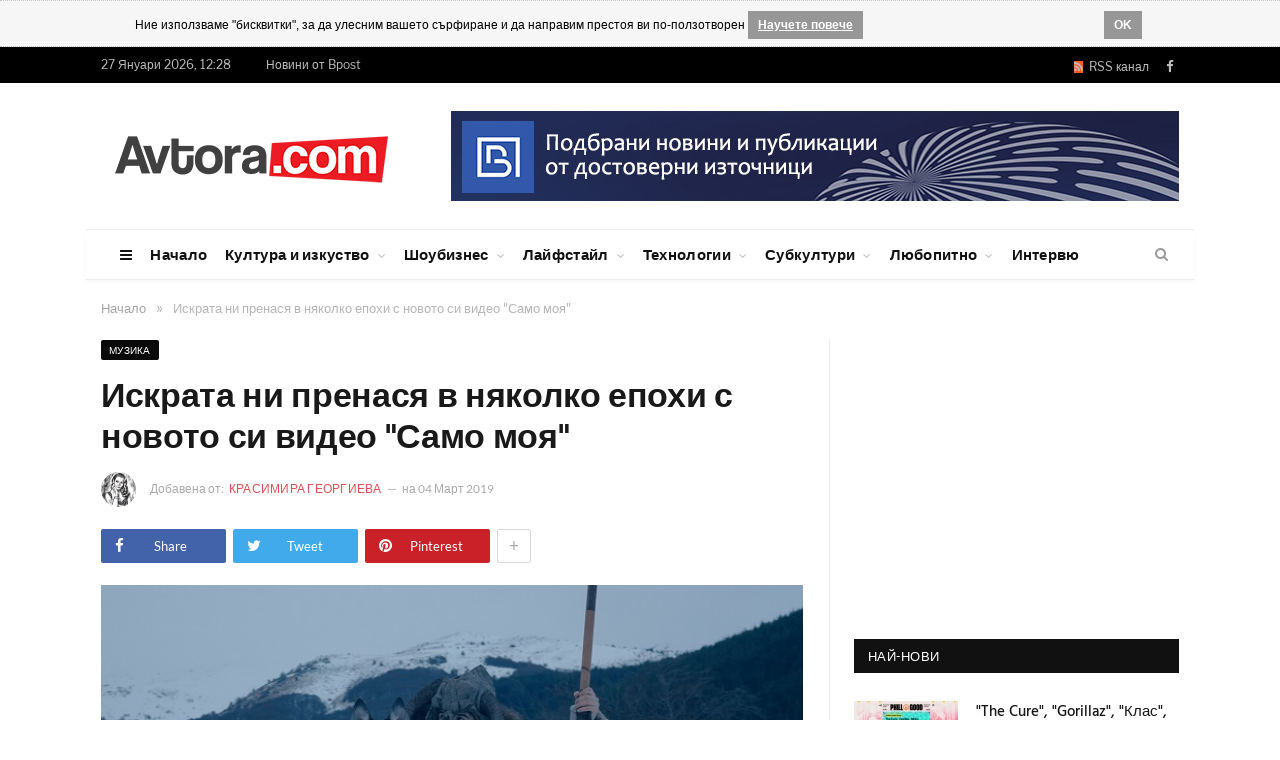

--- FILE ---
content_type: text/html; charset=UTF-8
request_url: https://www.avtora.com/iskrata-ni-prenasia-v-niakolko-epohi-s-novoto-si-video-samo-
body_size: 13766
content:
<!DOCTYPE html>
<html style="transform: none;">
    <head>
        <meta charset="UTF-8" />
		
	    <BASE href="https://www.avtora.com/">
			<title>Искрата ни пренася в няколко епохи с новото си видео "Само моя"</title>
			<meta name="description" content="Новата песен на Искрен Тончев-Искрата Само моя излезе в YouTube канала на лейбъла Монте Мюзик.Текстът на песента не е послание към конкретен човек, но е вдъхновен от истинска история. Освен че е автор на музиката и текста, Искрата се включва в създаването на идейната концепия на видеото на Само моя в тандем с режисьора..">     
			<meta property="article:author" content="" />
			<meta property="og:title" content='Искрата ни пренася в няколко епохи с новото си видео "Само моя"'/>
			<meta property="og:type" content="article"/>
			<meta property="og:url" content="https://www.avtora.com/iskrata-ni-prenasia-v-niakolko-epohi-s-novoto-si-video-samo-"/>
			<meta property="og:site_name" content="Avtora"/>
			<meta property="og:image" content="https://www.avtora.com/userfiles/content/2030035/original/iskrata-ni-prenasia-v-niakolko-epohi-s-novoto-si-video-samo-moia.jpg"/>
			<meta property="og:description" content='Новата песен на Искрен Тончев-Искрата Само моя излезе в YouTube канала на лейбъла Монте Мюзик.Текстът на песента не е послание към конкретен човек, но е вдъхновен..'/>   
			<meta property="og:locale" content="bg_BG"/> 
			
			<meta property="article:publisher" content="" />   
						<meta name="robots" content="index, follow">		
						
			<meta name="twitter:card" content="summary" />
			<meta name="twitter:site" content="@Avtora" />
			<meta name="twitter:title" content='Искрата ни пренася в няколко епохи с новото си видео "Само моя"'>
			<meta name="twitter:description" content="Новата песен на Искрен Тончев-Искрата Само моя излезе в YouTube канала на лейбъла Монте Мюзик.Текстът на песента не е послание към конкретен човек, но е вдъхновен от истинска история. Освен че е автор на музиката и текста, Искрата се включва в създаването на идейната концепия на видеото на Само моя в тандем с режисьора..">
			<meta name="twitter:creator" content="@Avtora">
			<meta name="twitter:image" content="https://www.avtora.com/userfiles/content/2030035/original/iskrata-ni-prenasia-v-niakolko-epohi-s-novoto-si-video-samo-moia.jpg" />
			
			<meta name="classification" content="Новини"/>
			<meta name="language" content="bulgarian"/>			
			<meta name="audience" content="General"/>
			<meta name="DC.Publisher" content="https://avtora.com"/>
			<meta name="DC.Language" content="bg"/>
			<meta name="Location" content="global"/>
			<meta name="geo.region" content="BG" />
			
						
			<meta property="article:tag" content="Искрен Тончев-Искрата" />			<meta name="news_keywords" content="Искрен Тончев-Искрата">

			
			<script type='application/ld+json'>
			{
			  "@context": "http://schema.org",
			  "@type": "Article",
			  "url": "https://www.avtora.com/iskrata-ni-prenasia-v-niakolko-epohi-s-novoto-si-video-samo-",
			  "mainEntityOfPage":{
				"@type":"WebPage",
				"@id":"https://www.avtora.com/iskrata-ni-prenasia-v-niakolko-epohi-s-novoto-si-video-samo-"
			  },
			  			  "author": {
				"@type": "Person",
				"name": "Красимира Георгиева",
				"url": ""
			  },	
			  			  "publisher": {
				"@type": "Organization",
				"name": "Автора",
				"url": "https://www.avtora.com/",
				"logo": {
				  "@type": "ImageObject",
				  "url": "https://www.avtora.com/userfiles/frontend/images/avtora_on_light.png",
				  "width": "285",
				  "height": "37"
				}
			  },			  
			  "name": 'Искрата ни пренася в няколко епохи с новото си видео "Само моя"',
			  "headline": 'Искрата ни пренася в няколко епохи с новото си видео "Само моя"',
			  "dateModified": "2019-03-03",
			  "datePublished": "2019-03-04",
			  "image": {
				"@type": "ImageObject",
				"url": "https://www.avtora.com/userfiles/content/2030035/original/iskrata-ni-prenasia-v-niakolko-epohi-s-novoto-si-video-samo-moia.jpg",
				"width": "680",
				"height": "382"
			  },
			  "description": "Новата песен на Искрен Тончев-Искрата Само моя излезе в YouTube канала на лейбъла Монте Мюзик.Текстът на песента не е послание към конкретен човек, но е вдъхновен от истинска история. Освен че е автор на музиката и текста, Искрата се включва в създаването на идейната концепия на видеото на Само моя в тандем с режисьора.."
			}
			</script>
			
<link rel="icon" type="image/png" href="/favicon.ico">
<meta http-equiv="X-UA-Compatible" content="IE=edge">
<meta name="google-site-verification" content="ota-74U_wPYqRlczJvp8f3UiSD2OMIYc3J3HJ2WtWKk" />
<meta property="fb:app_id" content="679528672250996"/>
<meta name="classification" content="Новини"/>
<meta name="language" content="bulgarian"/>
<meta name="generator" content="WebsiteDesign.bg framework" />





 


<link href="https://www.avtora.com/iskrata-ni-prenasia-v-niakolko-epohi-s-novoto-si-video-samo-" rel="canonical"> 


<meta name="viewport" content="width=device-width, initial-scale=1.0">
        
<link type="text/css" href="/userfiles/frontend/min/?f=/userfiles/frontend/css/style.css,/userfiles/frontend/css/css-families.css,wp-content/cache/autoptimize/3/css/autoptimize_5e6549e0983295fb1edb3af5d351a457.css,/userfiles/frontend/js/jquery-ui/css/smoothness/jquery-ui-1.9.2.custom.css,/userfiles/frontend/js/highslide-4.1.13/highslide/highslide.css&version=81556186760" media="all" rel="stylesheet">
<script type="text/javascript" src="/userfiles/frontend/min/?f=wp-includes/js/jquery/jquery.js,wp-includes/js/autoptimize_ece4ded3493db43fd066e6f31ad791e6.js,/userfiles/frontend/js/highslide-4.1.13/highslide/highslide-with-gallery.js,/userfiles/frontend/js/push.js,/userfiles/frontend/js/js.js,/userfiles/frontend/js/jquery-ui/js/jquery-ui-1.9.2.custom.js&version=81703320575" defer></script>
		        
    </head>

    		
    <body itemscope itemtype="http://schema.org/WebPage" content="Автора" rel="facebookshow-false"  class="home page-template page-template-page-blocks page-template-page-blocks-php page page-id-11 page-builder right-sidebar full skin-tech has-featured img-effects has-nav-light-b has-nav-full has-head-tech has-mobile-head chrome frontend win- apple  controller-article">
		
				<noscript><meta http-equiv="refresh" content="0; url=/no-javascript" /></noscript>
				
		<div id="brandingLeft" ></div>
		<div id="brandingRight" ></div>
		<div id="dialog" style="display:none;"></div>
		<div id="facebookLike" style="display:none;"></div>
		<div id="js-push-btn" class="js-push-btn" style="display:none;"></div>
		<div id="js-subscription-json" class="js-subscription-json" style="display:none;"></div>
		
				<div class="cookie-rules-wrapper">
			<div id="cookieRules" style="overflow: hidden; display: block;">
				
				<div class="text"><i class="icon"></i>
				Ние използваме "бисквитки", за да улесним вашето сърфиране и да направим престоя ви по-ползотворен
				<a target="blank" class="cookie-got-it" href="/poveritelnost">Научете повече</a></div>
				<div class="clearfix"></div>
				<a class="got-it">OK</a>
			</div>		
		</div>
		
					
		

		<div class="main-wrap" style="transform: none;">
	<div class="top-bar dark">
	<div class="wrap">
		<section class="top-bar-content cf"> 
			<span class="date">27 Януари 2026, 12:28</span>
			<span class="date"><a href="https://bpost.bg" target="_blank" title="Новини от Bpost">Новини от Bpost</span>
			<div class="menu-top-nav-container">
				<ul id="menu-top-nav" class="menu">

				</ul>
			</div>
			<div class="textwidget">
				<ul class="social-icons cf">
					<li>
						<a href="/rss" class="rss-channel orange" rel="alternate" target="_blank"><i class="fa fa-rss"></i>&nbsp; RSS канал</a>
					</li>
					<li>
						<a href="https://www.facebook.com/Avtoracom-147564348725/" target="_blank" rel="me" class="icon fa fa-facebook" title="Facebook">
							<span class="visuallyhidden">Facebook
							</span>
						</a>
					</li>
														</ul>
			</div>
		</section>
	</div>
</div>
<div id="main-head" class="main-head">
	<div class="wrap">
		<div class="mobile-head">
			<div class="menu-icon">
				<a href="javascript:;">
					<i class="fa fa-bars">
					</i>
				</a>
			</div>
			<div class="title"> 
				<a href="/" title="Avtora" rel="home" class="is-logo-mobile"> 
					<img src="/userfiles/frontend/images/avtora_on_light.png" class="logo-mobile" width="0" height="0"> 
					<img src="/userfiles/frontend/images/avtora_on_light.png" class="logo-image" alt="Avtora.com" > 
				</a>
			</div>
			<div class="search-overlay"> 
				<a href="#" title="Search" class="search-icon">
					<i class="fa fa-search">
					</i>
				</a>
			</div>
		</div>
		<header class="tech">
			<div class="title"> 
				<a href="/" title="Avtora" rel="home" class="is-logo-mobile"> 
					<img src="/userfiles/frontend/images/avtora_on_light.png" class="logo-mobile" width="0" height="0"> 
					<img src="/userfiles/frontend/images/avtora_on_light.png" class="logo-image" alt="Avtora.com"> 
				</a>
			</div>
			<div class="right">
				<div class="a-widget"> 
											<span track-id="banner_id" class="bannerClickHandler"><a target="_blank" href="https://bpost.bg"><img src="/userfiles/banner/banner/1/bpost_banner.jpg"></a></span>									</div>
			</div>
		</header>
	</div>
	<div class="main-nav" style="min-height: 51px; width: 1108px; margin: auto;">
		<div class="navigation-wrap cf" data-sticky-nav="1" data-sticky-type="smart">
			<nav class="navigation cf nav-full has-search nav-light nav-light-b">
				<div class="wrap">
					<div class="mobile" data-type="off-canvas" data-search="1"> 
						<a href="#" class="selected"> 
							<span class="text">Основно меню
							</span>
							<span class="current">
							</span> 
							<i class="hamburger fa fa-bars">
							</i> 
						</a>
					</div>
					<div class="menu-main-menu-container">
						<ul id="menu-main-menu" class="menu">
							<li id="menu-item-8" class="menu-item menu-item-type-custom menu-item-object-custom menu-item-has-children menu-item-8 only-icon">
								<a href="javascript:;">
									<i class="fa fa-bars only-icon">
									</i>
								</a>
								<ul class="sub-menu" style="">
									<li id="menu-item-578" class="menu-item menu-item-type-custom menu-item-object-custom menu-item-578">
										<a href="/za-nas">За нас
										</a>
									</li>
									<li id="menu-item-579" class="menu-item menu-item-type-custom menu-item-object-custom menu-item-579">
										<a href="/reklamna-tarifa">Рекламна тарифа</a>
									</li>
									<li id="menu-item-9" class="menu-item menu-item-type-custom menu-item-object-custom menu-item-9">
										<a href="/profil-na-auditoriata">Профил на аудиторията</a>
									</li>
									<li id="menu-item-143" class="menu-item menu-item-type-custom menu-item-object-custom menu-item-143">
										<a href="/author">Екип</a>
									</li>
									
								<li class="menu-item menu-item-type-custom menu-item-object-custom menu-item-143">
									<a href="/obshti-usloviia">Общи условия</a>
								</li>	
											
								<li class="menu-item menu-item-type-custom menu-item-object-custom menu-item-143">
									<a href="/poveritelnost">Поверителност</a>
								</li>	
											
								<li class="menu-item menu-item-type-custom menu-item-object-custom menu-item-143">
									<a href="/biskvitki">Бисквитки</a>
								</li>	
																		
									<li id="menu-item-143" class="menu-item menu-item-type-custom menu-item-object-custom menu-item-143">
										<a href="/contactus">Контакти</a>
									</li>
								</ul>
							</li>
							
														
									<li class="menu-item menu-item-type-custom menu-item-object-custom current-menu-ancestor menu-item-has-children menu-item-586">
										<a href="/">Начало</a>
										
																				
									</li>
																
									<li class="menu-item menu-item-type-custom menu-item-object-custom current-menu-ancestor menu-item-has-children menu-item-586">
										<a href="/kultura-i-izkustvo">Култура и изкуство</a>
										
										<ul class="sub-menu" style="">	
											<li class="menu-item menu-item-type-custom menu-item-object-custom menu-item-has-children menu-item-587">
												<a href="/kultura-i-izkustvo/obrazovanie">Образование</a>
											</li>
											
											<li class="menu-item menu-item-type-custom menu-item-object-custom menu-item-has-children menu-item-587">
												<a href="/kultura-i-izkustvo/knigi">Книги</a>
											</li>
											
											<li class="menu-item menu-item-type-custom menu-item-object-custom menu-item-has-children menu-item-587">
												<a href="/kultura-i-izkustvo/muzika">Музика</a>
											</li>
											
											<li class="menu-item menu-item-type-custom menu-item-object-custom menu-item-has-children menu-item-587">
												<a href="/kultura-i-izkustvo/filmi">Филми</a>
											</li>
											
											<li class="menu-item menu-item-type-custom menu-item-object-custom menu-item-has-children menu-item-587">
												<a href="/kultura-i-izkustvo/teatar">Театър</a>
											</li>
											
											<li class="menu-item menu-item-type-custom menu-item-object-custom menu-item-has-children menu-item-587">
												<a href="/kultura-i-izkustvo/risuvane">Рисуване</a>
											</li>
											
											<li class="menu-item menu-item-type-custom menu-item-object-custom menu-item-has-children menu-item-587">
												<a href="/kultura-i-izkustvo/fotografiia">Фотография</a>
											</li>
											
											<li class="menu-item menu-item-type-custom menu-item-object-custom menu-item-has-children menu-item-587">
												<a href="/kultura-i-izkustvo/komiksi">Комикси</a>
											</li>
											
											<li class="menu-item menu-item-type-custom menu-item-object-custom menu-item-has-children menu-item-587">
												<a href="/kultura-i-izkustvo/tvorci">Творци</a>
											</li>
											
											<li class="menu-item menu-item-type-custom menu-item-object-custom menu-item-has-children menu-item-587">
												<a href="/kultura-i-izkustvo/proizvedeniia-ot-chitatelite">Произведения от читателите</a>
											</li>
										</ul>										
									</li>
																
									<li class="menu-item menu-item-type-custom menu-item-object-custom current-menu-ancestor menu-item-has-children menu-item-586">
										<a href="/shoubiznes">Шоубизнес</a>
										
										<ul class="sub-menu" style="">	
											<li class="menu-item menu-item-type-custom menu-item-object-custom menu-item-has-children menu-item-587">
												<a href="/shoubiznes/zvezdi">Звезди</a>
											</li>
											
											<li class="menu-item menu-item-type-custom menu-item-object-custom menu-item-has-children menu-item-587">
												<a href="/shoubiznes/koncerti">Концерти</a>
											</li>
											
											<li class="menu-item menu-item-type-custom menu-item-object-custom menu-item-has-children menu-item-587">
												<a href="/shoubiznes/festivali">Фестивали</a>
											</li>
											
											<li class="menu-item menu-item-type-custom menu-item-object-custom menu-item-has-children menu-item-587">
												<a href="/shoubiznes/moda">Мода</a>
											</li>
											
											<li class="menu-item menu-item-type-custom menu-item-object-custom menu-item-has-children menu-item-587">
												<a href="/shoubiznes/televiziia">Телевизия</a>
											</li>
											
											<li class="menu-item menu-item-type-custom menu-item-object-custom menu-item-has-children menu-item-587">
												<a href="/shoubiznes/mediia-i-reklama">Медия и реклама</a>
											</li>
											
											<li class="menu-item menu-item-type-custom menu-item-object-custom menu-item-has-children menu-item-587">
												<a href="/shoubiznes/paparaci">Папараци</a>
											</li>
											
											<li class="menu-item menu-item-type-custom menu-item-object-custom menu-item-has-children menu-item-587">
												<a href="/shoubiznes/rialiti">Риалити</a>
											</li>
											
											<li class="menu-item menu-item-type-custom menu-item-object-custom menu-item-has-children menu-item-587">
												<a href="/shoubiznes/kliuki">Клюки</a>
											</li>
										</ul>										
									</li>
																
									<li class="menu-item menu-item-type-custom menu-item-object-custom current-menu-ancestor menu-item-has-children menu-item-586">
										<a href="/laifstail">Лайфстайл</a>
										
										<ul class="sub-menu" style="">	
											<li class="menu-item menu-item-type-custom menu-item-object-custom menu-item-has-children menu-item-587">
												<a href="/laifstail/zabavno">Забавно</a>
											</li>
											
											<li class="menu-item menu-item-type-custom menu-item-object-custom menu-item-has-children menu-item-587">
												<a href="/laifstail/zdrave">Здраве</a>
											</li>
											
											<li class="menu-item menu-item-type-custom menu-item-object-custom menu-item-has-children menu-item-587">
												<a href="/laifstail/sport">Спорт</a>
											</li>
											
											<li class="menu-item menu-item-type-custom menu-item-object-custom menu-item-has-children menu-item-587">
												<a href="/laifstail/krasota-i-stil">Красота и стил</a>
											</li>
											
											<li class="menu-item menu-item-type-custom menu-item-object-custom menu-item-has-children menu-item-587">
												<a href="/laifstail/kulinarni-izkusheniia">Кулинарни изкушения</a>
											</li>
											
											<li class="menu-item menu-item-type-custom menu-item-object-custom menu-item-has-children menu-item-587">
												<a href="/laifstail/napitki">Напитки</a>
											</li>
											
											<li class="menu-item menu-item-type-custom menu-item-object-custom menu-item-has-children menu-item-587">
												<a href="/laifstail/zavedeniia">Заведения</a>
											</li>
											
											<li class="menu-item menu-item-type-custom menu-item-object-custom menu-item-has-children menu-item-587">
												<a href="/laifstail/podaraci-i-shoping">Подаръци и шопинг</a>
											</li>
											
											<li class="menu-item menu-item-type-custom menu-item-object-custom menu-item-has-children menu-item-587">
												<a href="/laifstail/patuvaniia">Пътувания</a>
											</li>
											
											<li class="menu-item menu-item-type-custom menu-item-object-custom menu-item-has-children menu-item-587">
												<a href="/laifstail/koli">Коли</a>
											</li>
										</ul>										
									</li>
																
									<li class="menu-item menu-item-type-custom menu-item-object-custom current-menu-ancestor menu-item-has-children menu-item-586">
										<a href="/tehnologii">Технологии</a>
										
										<ul class="sub-menu" style="">	
											<li class="menu-item menu-item-type-custom menu-item-object-custom menu-item-has-children menu-item-587">
												<a href="/tehnologii/internet">Интернет</a>
											</li>
											
											<li class="menu-item menu-item-type-custom menu-item-object-custom menu-item-has-children menu-item-587">
												<a href="/tehnologii/djadji">Джаджи</a>
											</li>
											
											<li class="menu-item menu-item-type-custom menu-item-object-custom menu-item-has-children menu-item-587">
												<a href="/tehnologii/igri">Игри</a>
											</li>
											
											<li class="menu-item menu-item-type-custom menu-item-object-custom menu-item-has-children menu-item-587">
												<a href="/tehnologii/nauka">Наука</a>
											</li>
											
											<li class="menu-item menu-item-type-custom menu-item-object-custom menu-item-has-children menu-item-587">
												<a href="/tehnologii/badeshte">Бъдеще</a>
											</li>
										</ul>										
									</li>
																
									<li class="menu-item menu-item-type-custom menu-item-object-custom current-menu-ancestor menu-item-has-children menu-item-586">
										<a href="/subkulturi">Субкултури</a>
										
										<ul class="sub-menu" style="">	
											<li class="menu-item menu-item-type-custom menu-item-object-custom menu-item-has-children menu-item-587">
												<a href="/subkulturi/grafiti">Графити</a>
											</li>
											
											<li class="menu-item menu-item-type-custom menu-item-object-custom menu-item-has-children menu-item-587">
												<a href="/subkulturi/breik-i-striit-dens">Брейк и стрийт денс</a>
											</li>
											
											<li class="menu-item menu-item-type-custom menu-item-object-custom menu-item-has-children menu-item-587">
												<a href="/subkulturi/ekstremni-sportove">Екстремни спортове</a>
											</li>
											
											<li class="menu-item menu-item-type-custom menu-item-object-custom menu-item-has-children menu-item-587">
												<a href="/subkulturi/nastolni-igri">Настолни игри</a>
											</li>
											
											<li class="menu-item menu-item-type-custom menu-item-object-custom menu-item-has-children menu-item-587">
												<a href="/subkulturi/fantastika">Фантастика</a>
											</li>
											
											<li class="menu-item menu-item-type-custom menu-item-object-custom menu-item-has-children menu-item-587">
												<a href="/subkulturi/anime-i-kosplei">Аниме и косплей</a>
											</li>
										</ul>										
									</li>
																
									<li class="menu-item menu-item-type-custom menu-item-object-custom current-menu-ancestor menu-item-has-children menu-item-586">
										<a href="/liubopitno">Любопитно</a>
										
										<ul class="sub-menu" style="">	
											<li class="menu-item menu-item-type-custom menu-item-object-custom menu-item-has-children menu-item-587">
												<a href="/liubopitno/treilari">Трейлъри</a>
											</li>
											
											<li class="menu-item menu-item-type-custom menu-item-object-custom menu-item-has-children menu-item-587">
												<a href="/liubopitno/liubopitno">Любопитно</a>
											</li>
											
											<li class="menu-item menu-item-type-custom menu-item-object-custom menu-item-has-children menu-item-587">
												<a href="/liubopitno/zagadki">Загадки</a>
											</li>
											
											<li class="menu-item menu-item-type-custom menu-item-object-custom menu-item-has-children menu-item-587">
												<a href="/liubopitno/intimno">Интимно</a>
											</li>
											
											<li class="menu-item menu-item-type-custom menu-item-object-custom menu-item-has-children menu-item-587">
												<a href="/liubopitno/vzaimootnosheniia">Взаимоотношения</a>
											</li>
											
											<li class="menu-item menu-item-type-custom menu-item-object-custom menu-item-has-children menu-item-587">
												<a href="/liubopitno/saveti">Съвети</a>
											</li>
										</ul>										
									</li>
																
									<li class="menu-item menu-item-type-custom menu-item-object-custom current-menu-ancestor menu-item-has-children menu-item-586">
										<a href="/interviu">Интервю</a>
										
																				
									</li>
																
						</ul>
					</div>
				</div>
			</nav>
			<div class="nav-search nav-light-search wrap">
				<div class="search-overlay"> 
					<a href="javascript:;" title="Search" class="search-icon">
						<i class="fa fa-search">
						</i>
					</a>
					<div class="search">
						<form id="form2" role="search" action="/search" onsubmit="javascript:populateTheRightURL();" method="POST"> 
							<input 
							type="text" 
							id="searchFor" 
							name="searchFor" 
							class="query" value="" 
							placeholder="Търси за..." 
							autocomplete="off" 
							oninvalid="setCustomValidity('Въведете това поле')" 
							onblur="try{setCustomValidity('')}catch(e){}"> 
							<button class="search-button" type="submit">
								<i class="fa fa-search">
								</i>
							</button>
						</form>
					</div>
				</div>
			</div>
		</div>
	</div>
</div>
<div class="breadcrumbs-wrap">
	<div class="wrap">
	</div>
</div>	
	
	<div class="container_24">
<div class="breadcrumbs-wrap"><div class="wrap"><div class="breadcrumbs" itemprop="breadcrumb" itemscope="" itemtype="http://schema.org/BreadcrumbList"><span itemprop="itemListElement" itemscope itemtype="http://schema.org/ListItem"><a  href="/" itemprop="item"><span class="" itemprop="name">Начало</span><meta itemprop="position" content="1"></a></span><span class="delim">»</span><span itemprop="itemListElement" itemscope itemtype="http://schema.org/ListItem"><span class="lastBreadKey" itemprop="name">Искрата ни пренася в няколко епохи с новото си видео "Само моя"</span><meta itemprop="position" content="2"></span></div></div></div></div>	

	<div id="2030035" class="main wrap cf update-container update-container-true" style="transform: none;">
	<div class="row" style="transform: none;">
		<div class="col-8 main-content">
			<article itemscope itemtype="http://schema.org/NewsArticle" class="post-300 post type-post status-publish format-standard has-post-thumbnail category-business category-fashion tag-culture tag-fashion tag-fitness tag-leisure tag-lifestyle">
				
				
				<header class="post-header-b cf highslide-gallery">
					
										<div class="category cf"> 
												<span class="cat-title cat-4" style="margin-right: 10px;">
							<a href="/kultura-i-izkustvo/muzika" title="Музика">Музика</a>
						</span>
											</div>
										
					
					<div class="heading cf">
						<h1 itemprop="headline name" class="post-title item fn">
							Искрата ни пренася в няколко епохи с новото си видео "Само моя"						</h1>
					</div>
					
										<div class="post-meta-b cf"> 
												<span class="author-img">
							<a href="/author/krasimira-georgieva" title="Публикувана от Красимира Георгиева" rel="author">
								<img width="35" height="35" 
								alt="Красимира Георгиева" class="avatar avatar-35 wp-user-avatar wp-user-avatar-35 alignnone photo no-display appear" 
								srcset="/userfiles/users/68/150/krasimira-georgieva-jpg.jpg, 
								/userfiles/users/68/original/krasimira-georgieva-jpg.jpg 2x">
							</a>
						</span> 
												<span class="posted-by">
							Добавена от: 
														<span class="reviewer">
							<a href="/author/krasimira-georgieva" title="Публикувана от Красимира Георгиева" rel="author">
								Красимира Георгиева							</a>
							</span>
													</span>
						<span class="posted-on">
							на <span class="dtreviewed">
								<time itemprop="datePublished" datetime="2019-03-04 10:31:27" class="meta-item">04 Март 2019</time>
							</span>
						</span>
											</div>
										
					<div class="post-share-b cf"> 
						<a href="https://www.facebook.com/sharer.php?u=https%3A%2F%2Fwww.avtora.com%2Fiskrata-ni-prenasia-v-niakolko-epohi-s-novoto-si-video-samo-" class="cf service facebook" target="_blank"> 
							<i class="fa fa-facebook"></i> 
							<span class="label">Share</span> 
						</a> 
						<a href="https://twitter.com/home?status=https%3A%2F%2Fwww.avtora.com%2Fiskrata-ni-prenasia-v-niakolko-epohi-s-novoto-si-video-samo-" class="cf service twitter" target="_blank"> 
							<i class="fa fa-twitter"></i> 
							<span class="label">Tweet</span> 
						</a> 
						<a href="https://pinterest.com/pin/create/button/?url=https%3A%2F%2Fwww.avtora.com%2Fiskrata-ni-prenasia-v-niakolko-epohi-s-novoto-si-video-samo-&amp;media=/userfiles/content/2030035/original/iskrata-ni-prenasia-v-niakolko-epohi-s-novoto-si-video-samo-moia.jpg" class="cf service pinterest" target="_blank"> 
							<i class="fa fa-pinterest"></i> 
							<span class="label">Pinterest</span> 
						</a> 
						<a href="http://www.linkedin.com/shareArticle?mini=true&amp;url=https%3A%2F%2Fwww.avtora.com%2Fiskrata-ni-prenasia-v-niakolko-epohi-s-novoto-si-video-samo-" class="cf service linkedin" target="_blank"> 
							<i class="fa fa-linkedin"></i> 
							<span class="label">LinkedIn</span> 
						</a> 
												<a href="#" class="show-more">+</a>
					</div>
										<div class="featured1"> 
						<a class="highslide" onclick="return hs.expand(this)" href="/userfiles/content/2030035/original/iskrata-ni-prenasia-v-niakolko-epohi-s-novoto-si-video-samo-moia.jpg" title="Искрата ни пренася в няколко епохи с новото си видео "Само моя"">
							<img width="702"
							src="/userfiles/content/2030035/original/iskrata-ni-prenasia-v-niakolko-epohi-s-novoto-si-video-samo-moia.jpg" 
							class="attachment-main-featured size-main-featured wp-post-image no-display appear" 
							alt='Искрата ни пренася в няколко епохи с новото си видео &quot;Само моя&quot;'
							title='Искрата ни пренася в няколко епохи с новото си видео &quot;Само моя&quot;' 
							srcset="/userfiles/content/2030035/original/iskrata-ni-prenasia-v-niakolko-epohi-s-novoto-si-video-samo-moia.jpg 702w, 
							/userfiles/content/2030035/104/iskrata-ni-prenasia-v-niakolko-epohi-s-novoto-si-video-samo-moia.jpg 104w, 
							/userfiles/content/2030035/214/iskrata-ni-prenasia-v-niakolko-epohi-s-novoto-si-video-samo-moia.jpg 214w, 
							/userfiles/content/2030035/original/iskrata-ni-prenasia-v-niakolko-epohi-s-novoto-si-video-samo-moia.jpg 1404w, 
							/userfiles/content/2030035/208/iskrata-ni-prenasia-v-niakolko-epohi-s-novoto-si-video-samo-moia.jpg 208w,
							/userfiles/content/2030035/428/iskrata-ni-prenasia-v-niakolko-epohi-s-novoto-si-video-samo-moia.jpg 428w" 
							sizes="(max-width: 702px) 100vw, 702px">
						</a>
					</div>
										
										
									</header>				

				<div class="post-container cf">
					<div class="post-content-right">
						<div class="post-content description ">
							
							<p></p>							<div>Новата песен на Искрен Тончев-Искрата "Само моя" излезе в YouTube канала на лейбъла "Монте Мюзик".<br /><br />Текстът на песента не е послание към конкретен човек, но е вдъхновен от истинска история. Освен че е автор на музиката и текста, Искрата се включва в създаването на идейната концепия на видеото на "Само моя" в тандем с режисьора Емануил Алберт. В началото на клипа той се превъплъщава в ролята на неандерталец от праисторическата епоха, но открива часовник, който го пренася в следваща епоха и на ново място &ndash; Япония. В Деджима, Нагасаки, през 17 в. певецът играе ролята на холандски търговец, който се влюбва в японка, на която гостува. Във видеото е заснета автентична чайна церемония. Следващият скок във времето ни показва Искрата в Лондон в наши дни. На финала се озоваваме в бъдещето &ndash; Ню Йорк, 2220 година, а футуристичната визия е създадена чрез 3D анимация от Ivan Tride. Основната тема, която пронизва видеото, е любовта &ndash; независимо от епохата и мястото.<br /><br /> Искрата печели популярност след участието си в предаването "България търси талант" и веднага след края му подписва договор с продуцентската компания "Монте Мюзик". Следват дуетът му с Михаела Филева "Танцувам само за теб", самостоятелният му дебют "Много добре", летният хит "Непознато място", емблематичната "#ПОМНЯ", дуетите "Неочакван обрат" с Графа и "Играем за победа" с Михаела Филева и свежата "Chica Tranquilla".&nbsp;<br /><br /> През последните няколко месеца Искрата работи върху първото си EP, което ще включва 4 трака. Феновете му могат да го очакват в близките месеци. Междувременно изпълнителят продължава участията си в клубове в цялата страна.</div>							
							<div class="clear"></div><br><iframe width="560" height="315" src="https://www.youtube.com/embed/s7qk91AagKE" frameborder="0" allow="accelerometer; autoplay; encrypted-media; gyroscope; picture-in-picture" allowfullscreen></iframe>							
							<div class="clear"></div>
							
							<div class="tagcloud">								<a href="/search/searchFor/Искрен-Тончев-Искрата" rel="tag">Искрен Тончев-Искрата</a>
								</div>							
							  
				
							
						</div>
					</div>
				</div>
				<div class="post-share">
					<span class="text">Сподели.</span>
					<span class="share-links">
						<a href="https://twitter.com/home?status=https%3A%2F%2Fwww.avtora.com%2Fiskrata-ni-prenasia-v-niakolko-epohi-s-novoto-si-video-samo-" class="fa fa-twitter" target="_blank" data-original-title="Tweet It">
							<span class="visuallyhidden">
								Twitter
							</span>
						</a>
						<a href="https://www.facebook.com/sharer.php?u=https%3A%2F%2Fwww.avtora.com%2Fiskrata-ni-prenasia-v-niakolko-epohi-s-novoto-si-video-samo-" class="fa fa-facebook" target="_blank" data-original-title="Share on Facebook">
							<span class="visuallyhidden">
								Facebook
							</span>
						</a>
						<a href="https://pinterest.com/pin/create/button/?url=https%3A%2F%2Fwww.avtora.com%2Fiskrata-ni-prenasia-v-niakolko-epohi-s-novoto-si-video-samo-&amp;media=/userfiles/content/2030035/original/iskrata-ni-prenasia-v-niakolko-epohi-s-novoto-si-video-samo-moia.jpg" class="fa fa-pinterest" target="_blank" data-original-title="Share on Pinterest">
							<span class="visuallyhidden">
								Pinterest
							</span>
						</a>
						<a href="http://www.linkedin.com/shareArticle?mini=true&amp;url=https%3A%2F%2Fwww.avtora.com%2Fiskrata-ni-prenasia-v-niakolko-epohi-s-novoto-si-video-samo-" class="fa fa-linkedin" target="_blank" data-original-title="Share on LinkedIn">
							<span class="visuallyhidden">
								LinkedIn
							</span>
						</a>
											</span>
				</div>
			</article>
			
						
						<section class="related-posts">
				<h3 class="section-head"><span class="color">Свързани</span>&nbsp;публикации</h3>
				<ul class="highlights-box three-col related-posts">
										<li class="highlights column one-third" style="margin-bottom: 30px; ">
						<article>
							<a href="/mihaela-fileva-i-iskrata-s-novo-video" title="Михаела Филева и Искрата с ново видео" class="image-link">
								<img width="214" height="140" src="/userfiles/content/2029052/214/mihaela-fileva-i-iskrata-s-novo-video.jpg" 
								class="image wp-post-image no-display" 
								alt="Михаела Филева и Искрата с ново видео" 
								title="Михаела Филева и Искрата с ново видео" 
								srcset="/userfiles/content/2029052/214/mihaela-fileva-i-iskrata-s-novo-video.jpg 214w, 
								/userfiles/content/2029052/104/mihaela-fileva-i-iskrata-s-novo-video.jpg 104w, 
								/userfiles/content/2029052/original/mihaela-fileva-i-iskrata-s-novo-video.jpg 702w, 
								/userfiles/content/2029052/428/mihaela-fileva-i-iskrata-s-novo-video.jpg 428w, 
								/userfiles/content/2029052/208/mihaela-fileva-i-iskrata-s-novo-video.jpg 208w" 
								sizes="(max-width: 214px) 100vw, 214px">
							</a>						
							
							<h2>
								<a href="/mihaela-fileva-i-iskrata-s-novo-video" title="Михаела Филева и Искрата с ново видео">Михаела Филева и Искрата с ново видео</a>
							</h2>
							<div class="cf listing-meta meta below">
								<time datetime="2018-07-02 10:38:11" class="meta-item">02 Юли 2018</time>
							</div>
						</article>
					</li>
										<li class="highlights column one-third" style="margin-bottom: 30px; ">
						<article>
							<a href="/mihaela-fileva-i-venzy-obiaviha-boycott-2" title="Михаела Филева и VenZy обявиха BOYCOTT!" class="image-link">
								<img width="214" height="140" src="/userfiles/content/2028360/214/mihaela-fileva-i-venzy-obiaviha-boycott.jpg" 
								class="image wp-post-image no-display" 
								alt="Михаела Филева и VenZy обявиха BOYCOTT!" 
								title="Михаела Филева и VenZy обявиха BOYCOTT!" 
								srcset="/userfiles/content/2028360/214/mihaela-fileva-i-venzy-obiaviha-boycott.jpg 214w, 
								/userfiles/content/2028360/104/mihaela-fileva-i-venzy-obiaviha-boycott.jpg 104w, 
								/userfiles/content/2028360/702/mihaela-fileva-i-venzy-obiaviha-boycott.jpg 702w, 
								/userfiles/content/2028360/428/mihaela-fileva-i-venzy-obiaviha-boycott.jpg 428w, 
								/userfiles/content/2028360/208/mihaela-fileva-i-venzy-obiaviha-boycott.jpg 208w" 
								sizes="(max-width: 214px) 100vw, 214px">
							</a>						
							
							<h2>
								<a href="/mihaela-fileva-i-venzy-obiaviha-boycott-2" title="Михаела Филева и VenZy обявиха BOYCOTT!">Михаела Филева и VenZy обявиха BOYCOTT!</a>
							</h2>
							<div class="cf listing-meta meta below">
								<time datetime="2017-06-14 14:43:29" class="meta-item">14 Юни 2017</time>
							</div>
						</article>
					</li>
										<li class="highlights column one-third" style="margin-bottom: 30px; ">
						<article>
							<a href="/iskrata-pali-liatoto-na-nepoznato-miasto" title="Искрата пали лятото на &quot;Непознато място&quot;" class="image-link">
								<img width="214" height="140" src="/userfiles/content/46865/214/iskrata-pali-liatoto-na-nepoznato-miasto.jpg" 
								class="image wp-post-image no-display" 
								alt="Искрата пали лятото на &quot;Непознато място&quot;" 
								title="Искрата пали лятото на &quot;Непознато място&quot;" 
								srcset="/userfiles/content/46865/214/iskrata-pali-liatoto-na-nepoznato-miasto.jpg 214w, 
								/userfiles/content/46865/104/iskrata-pali-liatoto-na-nepoznato-miasto.jpg 104w, 
								/userfiles/content/46865/702/iskrata-pali-liatoto-na-nepoznato-miasto.jpg 702w, 
								/userfiles/content/46865/428/iskrata-pali-liatoto-na-nepoznato-miasto.jpg 428w, 
								/userfiles/content/46865/208/iskrata-pali-liatoto-na-nepoznato-miasto.jpg 208w" 
								sizes="(max-width: 214px) 100vw, 214px">
							</a>						
							
							<h2>
								<a href="/iskrata-pali-liatoto-na-nepoznato-miasto" title="Искрата пали лятото на "Непознато място"">Искрата пали лятото на "Непознато място"</a>
							</h2>
							<div class="cf listing-meta meta below">
								<time datetime="2017-08-01 10:53:28" class="meta-item">01 Авг. 2017</time>
							</div>
						</article>
					</li>
									</ul>
			</section>
						
			
						
						
			<div class="left facebookComments">
				<div class="fb-comments" data-href="https://www.avtora.com/iskrata-ni-prenasia-v-niakolko-epohi-s-novoto-si-video-samo-" data-width="702" data-numposts="10"></div>
			</div>
			<div class="clear"></div>


			<div class="comments">
							</div>
		</div>
		
		<aside class="col-4 sidebar" data-sticky="1" style="position: relative; overflow: visible; box-sizing: border-box; min-height: 1px;">
	<div class="theiaStickySidebar" style="padding-top: 0px; padding-bottom: 1px; position: static;">
		<ul>
						<li id="bunyad_ads_widget-4" class="widget code-widget">
				<span track-id="banner_id" class="bannerClickHandler"><script>
/* Дясно, всички страници 300х250 */
ea_spot = 11051;
ea_width = 300;
ea_height = 250;
ea_anonymous = 0;
ea_hash = "hNOHv9qleqAncE3zBi9htVb6YN1iHKbKp8vPw5CJ_PePypH4Wy30MSiIE9lgMkbg";
</script>
<script src="//eadsrv.com/js/display.js"></script></span>			</li>
						<li id="bunyad-latest-posts-widget-6" class="widget latest-posts">
				<h3 class="widgettitle">Най-нови</h3>
				<ul class="posts-list">
										<li>
						<a href="/the-cure-klas-los-bitchos-jlach-gena-raznoobrazie-ot-stilove">
							<img width="104" height="69" src="/userfiles/content/2035013/104/the-cure-klas-los-bitchos-jlach-gena-raznoobrazie-ot-stilove-i-artisti-na-noviia-festival-v-plovdiv-phillgood.jpg" 
							class="attachment-post-thumbnail size-post-thumbnail wp-post-image no-display appear aside-image" 
							alt=""The Cure", "Gorillaz", "Клас", "Los Bitchos",  Жлъч & Гена – разнообразие от стилове и артисти на новия фестивал в Пловдив "PhillGood"" 
							title=""The Cure", "Gorillaz", "Клас", "Los Bitchos",  Жлъч & Гена – разнообразие от стилове и артисти на новия фестивал в Пловдив "PhillGood"" 
							srcset="/userfiles/content/2035013/104/the-cure-klas-los-bitchos-jlach-gena-raznoobrazie-ot-stilove-i-artisti-na-noviia-festival-v-plovdiv-phillgood.jpg 104w, 
							/userfiles/content/2035013/208/the-cure-klas-los-bitchos-jlach-gena-raznoobrazie-ot-stilove-i-artisti-na-noviia-festival-v-plovdiv-phillgood.jpg 208w, 
							/userfiles/content/2035013/214/the-cure-klas-los-bitchos-jlach-gena-raznoobrazie-ot-stilove-i-artisti-na-noviia-festival-v-plovdiv-phillgood.jpg 214w" 
							sizes="(max-width: 104px) 100vw, 104px">
						</a>
						<div class="content">
							<a href="/the-cure-klas-los-bitchos-jlach-gena-raznoobrazie-ot-stilove" title=""The Cure", "Gorillaz", "Клас", "Los Bitchos",  Жлъч & Гена – разнообразие от стилове и артисти на новия фестивал в Пловдив "PhillGood"">"The Cure", "Gorillaz", "Клас", "Los Bitchos",  Жлъч & Гена – разнообразие от стилове и артисти на новия фестивал в Пловдив "PhillGood"</a>
							<div class="cf listing-meta meta below">
								 <time datetime="2026-01-27 12:00:00" class="meta-item">27 Януари 2026</time>
							</div>
						</div>
					</li>
										<li>
						<a href="/hari-stails-sipva-s-golemiia-cherpak-obiavi-turne-i-spodeli-">
							<img width="104" height="69" src="/userfiles/content/2035011/104/hari-stails-sipva-s-golemiia-cherpak-obiavi-turne-i-spodeli-noviia-si-singal-aperture.jpg" 
							class="attachment-post-thumbnail size-post-thumbnail wp-post-image no-display appear aside-image" 
							alt="Хари Стайлс сипва с големия черпак: обяви турне и сподели новия си сингъл "Aperture"" 
							title="Хари Стайлс сипва с големия черпак: обяви турне и сподели новия си сингъл "Aperture"" 
							srcset="/userfiles/content/2035011/104/hari-stails-sipva-s-golemiia-cherpak-obiavi-turne-i-spodeli-noviia-si-singal-aperture.jpg 104w, 
							/userfiles/content/2035011/208/hari-stails-sipva-s-golemiia-cherpak-obiavi-turne-i-spodeli-noviia-si-singal-aperture.jpg 208w, 
							/userfiles/content/2035011/214/hari-stails-sipva-s-golemiia-cherpak-obiavi-turne-i-spodeli-noviia-si-singal-aperture.jpg 214w" 
							sizes="(max-width: 104px) 100vw, 104px">
						</a>
						<div class="content">
							<a href="/hari-stails-sipva-s-golemiia-cherpak-obiavi-turne-i-spodeli-" title="Хари Стайлс сипва с големия черпак: обяви турне и сподели новия си сингъл "Aperture"">Хари Стайлс сипва с големия черпак: обяви турне и сподели новия си сингъл "Aperture"</a>
							<div class="cf listing-meta meta below">
								 <time datetime="2026-01-26 12:00:00" class="meta-item">26 Януари 2026</time>
							</div>
						</div>
					</li>
										<li>
						<a href="/metalen-saiding-zashto-arhitektite-i-dizainerite-go-obiknaha">
							<img width="104" height="69" src="/userfiles/content/2035019/104/metalen-saiding-zashto-arhitektite-i-dizainerite-go-obiknaha.jpg" 
							class="attachment-post-thumbnail size-post-thumbnail wp-post-image no-display appear aside-image" 
							alt="Метален сайдинг: защо архитектите и дизайнерите го обикнаха?" 
							title="Метален сайдинг: защо архитектите и дизайнерите го обикнаха?" 
							srcset="/userfiles/content/2035019/104/metalen-saiding-zashto-arhitektite-i-dizainerite-go-obiknaha.jpg 104w, 
							/userfiles/content/2035019/208/metalen-saiding-zashto-arhitektite-i-dizainerite-go-obiknaha.jpg 208w, 
							/userfiles/content/2035019/214/metalen-saiding-zashto-arhitektite-i-dizainerite-go-obiknaha.jpg 214w" 
							sizes="(max-width: 104px) 100vw, 104px">
						</a>
						<div class="content">
							<a href="/metalen-saiding-zashto-arhitektite-i-dizainerite-go-obiknaha" title="Метален сайдинг: защо архитектите и дизайнерите го обикнаха?">Метален сайдинг: защо архитектите и дизайнерите го обикнаха?</a>
							<div class="cf listing-meta meta below">
								 <time datetime="2026-01-26 11:00:00" class="meta-item">26 Януари 2026</time>
							</div>
						</div>
					</li>
										<li>
						<a href="/evroviziia-2026-osem-polufinalisti-prodaljavat-kam-finala-za">
							<img width="104" height="69" src="/userfiles/content/2035018/104/evroviziia-2026-osem-polufinalisti-prodaljavat-kam-finala-za-izbor-na-balgarski-predstavitel.jpg" 
							class="attachment-post-thumbnail size-post-thumbnail wp-post-image no-display appear aside-image" 
							alt="Евровизия 2026: Осем полуфиналисти продължават към финала за избор на български представител" 
							title="Евровизия 2026: Осем полуфиналисти продължават към финала за избор на български представител" 
							srcset="/userfiles/content/2035018/104/evroviziia-2026-osem-polufinalisti-prodaljavat-kam-finala-za-izbor-na-balgarski-predstavitel.jpg 104w, 
							/userfiles/content/2035018/208/evroviziia-2026-osem-polufinalisti-prodaljavat-kam-finala-za-izbor-na-balgarski-predstavitel.jpg 208w, 
							/userfiles/content/2035018/214/evroviziia-2026-osem-polufinalisti-prodaljavat-kam-finala-za-izbor-na-balgarski-predstavitel.jpg 214w" 
							sizes="(max-width: 104px) 100vw, 104px">
						</a>
						<div class="content">
							<a href="/evroviziia-2026-osem-polufinalisti-prodaljavat-kam-finala-za" title="Евровизия 2026: Осем полуфиналисти продължават към финала за избор на български представител">Евровизия 2026: Осем полуфиналисти продължават към финала за избор на български представител</a>
							<div class="cf listing-meta meta below">
								 <time datetime="2026-01-26 09:28:38" class="meta-item">26 Януари 2026</time>
							</div>
						</div>
					</li>
										<li>
						<a href="/chisto-choveshki-greg-breidan">
							<img width="104" height="69" src="/userfiles/content/2035017/104/chisto-choveshki-greg-breidan.jpg" 
							class="attachment-post-thumbnail size-post-thumbnail wp-post-image no-display appear aside-image" 
							alt="„Чисто човешки“, Грег Брейдън" 
							title="„Чисто човешки“, Грег Брейдън" 
							srcset="/userfiles/content/2035017/104/chisto-choveshki-greg-breidan.jpg 104w, 
							/userfiles/content/2035017/208/chisto-choveshki-greg-breidan.jpg 208w, 
							/userfiles/content/2035017/214/chisto-choveshki-greg-breidan.jpg 214w" 
							sizes="(max-width: 104px) 100vw, 104px">
						</a>
						<div class="content">
							<a href="/chisto-choveshki-greg-breidan" title="„Чисто човешки“, Грег Брейдън">„Чисто човешки“, Грег Брейдън</a>
							<div class="cf listing-meta meta below">
								 <time datetime="2026-01-25 15:26:28" class="meta-item">25 Януари 2026</time>
							</div>
						</div>
					</li>
										<li>
						<a href="/vazhod-i-padenie-na-choveshkiia-um-d-r-martin-ian-stranski">
							<img width="104" height="69" src="/userfiles/content/2035016/104/vazhod-i-padenie-na-choveshkiia-um-d-r-martin-ian-stranski.jpg" 
							class="attachment-post-thumbnail size-post-thumbnail wp-post-image no-display appear aside-image" 
							alt="„Възход и падение на човешкия ум“, д-р Мартин Ян Странски" 
							title="„Възход и падение на човешкия ум“, д-р Мартин Ян Странски" 
							srcset="/userfiles/content/2035016/104/vazhod-i-padenie-na-choveshkiia-um-d-r-martin-ian-stranski.jpg 104w, 
							/userfiles/content/2035016/208/vazhod-i-padenie-na-choveshkiia-um-d-r-martin-ian-stranski.jpg 208w, 
							/userfiles/content/2035016/214/vazhod-i-padenie-na-choveshkiia-um-d-r-martin-ian-stranski.jpg 214w" 
							sizes="(max-width: 104px) 100vw, 104px">
						</a>
						<div class="content">
							<a href="/vazhod-i-padenie-na-choveshkiia-um-d-r-martin-ian-stranski" title="„Възход и падение на човешкия ум“, д-р Мартин Ян Странски">„Възход и падение на човешкия ум“, д-р Мартин Ян Странски</a>
							<div class="cf listing-meta meta below">
								 <time datetime="2026-01-24 18:33:03" class="meta-item">24 Януари 2026</time>
							</div>
						</div>
					</li>
										<li>
						<a href="/smartfoni-za-ekstremni-usloviia-novata-maniia-na-aktivnite-h">
							<img width="104" height="69" src="/userfiles/content/2035015/104/smartfoni-za-ekstremni-usloviia-novata-maniia-na-aktivnite-hora.jpg" 
							class="attachment-post-thumbnail size-post-thumbnail wp-post-image no-display appear aside-image" 
							alt="Смартфони за екстремни условия: Новата мания на активните хора" 
							title="Смартфони за екстремни условия: Новата мания на активните хора" 
							srcset="/userfiles/content/2035015/104/smartfoni-za-ekstremni-usloviia-novata-maniia-na-aktivnite-hora.jpg 104w, 
							/userfiles/content/2035015/208/smartfoni-za-ekstremni-usloviia-novata-maniia-na-aktivnite-hora.jpg 208w, 
							/userfiles/content/2035015/214/smartfoni-za-ekstremni-usloviia-novata-maniia-na-aktivnite-hora.jpg 214w" 
							sizes="(max-width: 104px) 100vw, 104px">
						</a>
						<div class="content">
							<a href="/smartfoni-za-ekstremni-usloviia-novata-maniia-na-aktivnite-h" title="Смартфони за екстремни условия: Новата мания на активните хора">Смартфони за екстремни условия: Новата мания на активните хора</a>
							<div class="cf listing-meta meta below">
								 <time datetime="2026-01-24 18:25:17" class="meta-item">24 Януари 2026</time>
							</div>
						</div>
					</li>
										<li>
						<a href="/cvetanka-rizova-sreshtu-solomon-pasi-dialogat-umira-mejdu-ar">
							<img width="104" height="69" src="/userfiles/content/2035014/104/cvetanka-rizova-sreshtu-solomon-pasi-dialogat-umira-mejdu-arogantnostta-i-bezsilieto.jpg" 
							class="attachment-post-thumbnail size-post-thumbnail wp-post-image no-display appear aside-image" 
							alt="Цветанка Ризова срещу Соломон Паси: Диалогът умира между арогантността и безсилието" 
							title="Цветанка Ризова срещу Соломон Паси: Диалогът умира между арогантността и безсилието" 
							srcset="/userfiles/content/2035014/104/cvetanka-rizova-sreshtu-solomon-pasi-dialogat-umira-mejdu-arogantnostta-i-bezsilieto.jpg 104w, 
							/userfiles/content/2035014/208/cvetanka-rizova-sreshtu-solomon-pasi-dialogat-umira-mejdu-arogantnostta-i-bezsilieto.jpg 208w, 
							/userfiles/content/2035014/214/cvetanka-rizova-sreshtu-solomon-pasi-dialogat-umira-mejdu-arogantnostta-i-bezsilieto.jpg 214w" 
							sizes="(max-width: 104px) 100vw, 104px">
						</a>
						<div class="content">
							<a href="/cvetanka-rizova-sreshtu-solomon-pasi-dialogat-umira-mejdu-ar" title="Цветанка Ризова срещу Соломон Паси: Диалогът умира между арогантността и безсилието">Цветанка Ризова срещу Соломон Паси: Диалогът умира между арогантността и безсилието</a>
							<div class="cf listing-meta meta below">
								 <time datetime="2026-01-24 16:42:45" class="meta-item">24 Януари 2026</time>
							</div>
						</div>
					</li>
										<li>
						<a href="/vpechatliavashto-uchastie-na-galia-tapai-v-moiat-pleilist">
							<img width="104" height="69" src="/userfiles/content/2035005/104/vpechatliavashto-uchastie-na-galia-tapai-v-moiat-pleilist.jpg" 
							class="attachment-post-thumbnail size-post-thumbnail wp-post-image no-display appear aside-image" 
							alt="Запомнящо се участие на Галя Тапай в "Моят плейлист". Вижте с какво впечатли зрителите!" 
							title="Запомнящо се участие на Галя Тапай в "Моят плейлист". Вижте с какво впечатли зрителите!" 
							srcset="/userfiles/content/2035005/104/vpechatliavashto-uchastie-na-galia-tapai-v-moiat-pleilist.jpg 104w, 
							/userfiles/content/2035005/208/vpechatliavashto-uchastie-na-galia-tapai-v-moiat-pleilist.jpg 208w, 
							/userfiles/content/2035005/214/vpechatliavashto-uchastie-na-galia-tapai-v-moiat-pleilist.jpg 214w" 
							sizes="(max-width: 104px) 100vw, 104px">
						</a>
						<div class="content">
							<a href="/vpechatliavashto-uchastie-na-galia-tapai-v-moiat-pleilist" title="Запомнящо се участие на Галя Тапай в "Моят плейлист". Вижте с какво впечатли зрителите!">Запомнящо се участие на Галя Тапай в "Моят плейлист". Вижте с какво впечатли зрителите!</a>
							<div class="cf listing-meta meta below">
								 <time datetime="2026-01-24 14:36:21" class="meta-item">24 Януари 2026</time>
							</div>
						</div>
					</li>
										<li>
						<a href="/pochina-pisateliat-kalin-terziiski-edna-izmachena-no-velika-">
							<img width="104" height="69" src="/userfiles/content/2035010/104/pochina-pisateliat-kalin-terziiski-edna-izmachena-no-velika-dusha-napusna-mizerniia-ni-sviat.jpg" 
							class="attachment-post-thumbnail size-post-thumbnail wp-post-image no-display appear aside-image" 
							alt="Почина писателят Калин Терзийски: Една измъчена, но велика душа напусна мизерния ни свят" 
							title="Почина писателят Калин Терзийски: Една измъчена, но велика душа напусна мизерния ни свят" 
							srcset="/userfiles/content/2035010/104/pochina-pisateliat-kalin-terziiski-edna-izmachena-no-velika-dusha-napusna-mizerniia-ni-sviat.jpg 104w, 
							/userfiles/content/2035010/208/pochina-pisateliat-kalin-terziiski-edna-izmachena-no-velika-dusha-napusna-mizerniia-ni-sviat.jpg 208w, 
							/userfiles/content/2035010/214/pochina-pisateliat-kalin-terziiski-edna-izmachena-no-velika-dusha-napusna-mizerniia-ni-sviat.jpg 214w" 
							sizes="(max-width: 104px) 100vw, 104px">
						</a>
						<div class="content">
							<a href="/pochina-pisateliat-kalin-terziiski-edna-izmachena-no-velika-" title="Почина писателят Калин Терзийски: Една измъчена, но велика душа напусна мизерния ни свят">Почина писателят Калин Терзийски: Една измъчена, но велика душа напусна мизерния ни свят</a>
							<div class="cf listing-meta meta below">
								 <time datetime="2026-01-23 12:15:48" class="meta-item">23 Януари 2026</time>
							</div>
						</div>
					</li>
									</ul>
			</li>
			
						<li id="bunyad_ads_widget-4" class="widget code-widget">
				<span track-id="banner_id" class="bannerClickHandler"><a target="_blank" href="https://epis.bg"><img src="/userfiles/banner/banner/4/epis-baner.jpg"></a></span>			</li>
				
			
			<li id="bunyad-social-4" class="widget widget-social">
				<div class="fb-page" data-href="https://www.facebook.com/Avtoracom-147564348725/" 
				data-tabs="timeline" 
				data-width="325" 
				data-small-header="true" 
				data-adapt-container-width="true" 
				data-hide-cover="true" 
				data-show-facepile="true">
					<blockquote cite="https://www.facebook.com/Avtoracom-147564348725/" class="fb-xfbml-parse-ignore">
						<a href="https://www.facebook.com/Avtoracom-147564348725/">Avtora.com</a>
					</blockquote>
				</div>
			</li>		
			
						<li id="bunyad-blocks-widget-5" class="widget page-blocks">
				<h3 class="widgettitle">Не пропускайте</h3>
				<section class="block-wrap highlights" data-id="1">
					<div class="highlights">
						<article>
							<a href="/zlaten-globus-2026-pobeditelite" title="Златен глобус 2026: Победителите" class="image-link">
								<img width="336" height="200" src="/userfiles/content/2034992/336/zlaten-globus-2026-pobeditelite.jpg" 
								class="image wp-post-image no-display" 
								alt="Златен глобус 2026: Победителите" 
								title="Златен глобус 2026: Победителите" 
								srcset="/userfiles/content/2034992/336/zlaten-globus-2026-pobeditelite.jpg 336w, 
								/userfiles/content/2034992/672/zlaten-globus-2026-pobeditelite.jpg 672w" 
								sizes="(max-width: 336px) 100vw, 336px">
							</a>
							<h2 class="post-title">
								<a href="/zlaten-globus-2026-pobeditelite" title="Златен глобус 2026: Победителите">Златен глобус 2026: Победителите</a>
							</h2>
							<div class="cf listing-meta meta below">
								<span class="meta-item author">
									От <a href="" title="Публикувано от " rel="author"></a>
								</span>
								<time datetime="2026-01-12 11:39:50" class="meta-item">12 Януари 2026</time>
							</div>
							<div class="excerpt" style="margin-top: 0px">
								<p>Вчера, 11 януари, в хотел „Beverly Hilton“ в Лос Анджелис се състоя церемонията по връчването на наградите „Златен глобус“..</p>
							</div>
						</article>
						<ul class="block posts-list thumb">
													<li>
								<a href="/evroviziia-2026-balgarskiiat-uchastnik-shte-bade-izbran-na-3">
									<img width="104" height="69" 
									src="/userfiles/content/2034991/104/evroviziia-2026-balgarskiiat-uchastnik-shte-bade-izbran-na-31-ianuari.jpg" 
									class="attachment-post-thumbnail size-post-thumbnail wp-post-image no-display" 
									alt=""Евровизия 2026": българският участник ще бъде избран на 31 януари" 
									title=""Евровизия 2026": българският участник ще бъде избран на 31 януари" 
									srcset="/userfiles/content/2034991/104/evroviziia-2026-balgarskiiat-uchastnik-shte-bade-izbran-na-31-ianuari.jpg 104w, 
									/userfiles/content/2034991/208/evroviziia-2026-balgarskiiat-uchastnik-shte-bade-izbran-na-31-ianuari.jpg 208w"
									sizes="(min-width: 104px) 100vw, 104px">
								</a>
								<div class="content">
									<a href="/evroviziia-2026-balgarskiiat-uchastnik-shte-bade-izbran-na-3">"Евровизия 2026": българският участник ще бъде избран на 31 януари</a>
									<div class="cf listing-meta below">
										<time datetime="2026-01-11 09:00:00" class="meta-item">11 Януари 2026</time>
									</div>
								</div>
							</li>
													<li>
								<a href="/portret-na-donald-tramp-za-1-mln-otkriva-izlojbata-na-petko-">
									<img width="104" height="69" 
									src="/userfiles/content/2034985/104/portret-na-donald-tramp-za-1-mln-otkriva-izlojbata-na-petko-durmana-v-artsy.jpg" 
									class="attachment-post-thumbnail size-post-thumbnail wp-post-image no-display" 
									alt="Портрет на Доналд Тръмп за $1 млн. открива изложбата на Петко Дурмана в Artsy" 
									title="Портрет на Доналд Тръмп за $1 млн. открива изложбата на Петко Дурмана в Artsy" 
									srcset="/userfiles/content/2034985/104/portret-na-donald-tramp-za-1-mln-otkriva-izlojbata-na-petko-durmana-v-artsy.jpg 104w, 
									/userfiles/content/2034985/208/portret-na-donald-tramp-za-1-mln-otkriva-izlojbata-na-petko-durmana-v-artsy.jpg 208w"
									sizes="(min-width: 104px) 100vw, 104px">
								</a>
								<div class="content">
									<a href="/portret-na-donald-tramp-za-1-mln-otkriva-izlojbata-na-petko-">Портрет на Доналд Тръмп за $1 млн. открива изложбата на Петко Дурмана в Artsy</a>
									<div class="cf listing-meta below">
										<time datetime="2026-01-06 16:22:51" class="meta-item">06 Януари 2026</time>
									</div>
								</div>
							</li>
													<li>
								<a href="/pochina-maikal-medsan-zvezdata-ot-ubii-bil-i-glutnica-kuchet">
									<img width="104" height="69" 
									src="/userfiles/content/2034717/104/pochina-maikal-medsan-zvezdata-ot-ubii-bil-i-glutnica-kucheta-si-otide-na-67-godini-2.jpg" 
									class="attachment-post-thumbnail size-post-thumbnail wp-post-image no-display" 
									alt="Почина Майкъл Медсън – звездата от „Убий Бил“ и „Глутница кучета“ си отиде на 67 години" 
									title="Почина Майкъл Медсън – звездата от „Убий Бил“ и „Глутница кучета“ си отиде на 67 години" 
									srcset="/userfiles/content/2034717/104/pochina-maikal-medsan-zvezdata-ot-ubii-bil-i-glutnica-kucheta-si-otide-na-67-godini-2.jpg 104w, 
									/userfiles/content/2034717/208/pochina-maikal-medsan-zvezdata-ot-ubii-bil-i-glutnica-kucheta-si-otide-na-67-godini-2.jpg 208w"
									sizes="(min-width: 104px) 100vw, 104px">
								</a>
								<div class="content">
									<a href="/pochina-maikal-medsan-zvezdata-ot-ubii-bil-i-glutnica-kuchet">Почина Майкъл Медсън – звездата от „Убий Бил“ и „Глутница кучета“ си отиде на 67 години</a>
									<div class="cf listing-meta below">
										<time datetime="2025-07-03 21:21:36" class="meta-item">03 Юли 2025</time>
									</div>
								</div>
							</li>
													<li>
								<a href="/bashar-rahal-v-nova-rolia-tatko-na-malkiia-andi-liubomira-ba">
									<img width="104" height="69" 
									src="/userfiles/content/2034659/104/bashar-rahal-v-nova-rolia-tatko-na-malkiia-andi-liubomira-basheva-go-dari-sas-sin.jpg" 
									class="attachment-post-thumbnail size-post-thumbnail wp-post-image no-display" 
									alt="Башар Рахал в нова роля – татко на малкия Анди! Любомира Башева го дари със син" 
									title="Башар Рахал в нова роля – татко на малкия Анди! Любомира Башева го дари със син" 
									srcset="/userfiles/content/2034659/104/bashar-rahal-v-nova-rolia-tatko-na-malkiia-andi-liubomira-basheva-go-dari-sas-sin.jpg 104w, 
									/userfiles/content/2034659/208/bashar-rahal-v-nova-rolia-tatko-na-malkiia-andi-liubomira-basheva-go-dari-sas-sin.jpg 208w"
									sizes="(min-width: 104px) 100vw, 104px">
								</a>
								<div class="content">
									<a href="/bashar-rahal-v-nova-rolia-tatko-na-malkiia-andi-liubomira-ba">Башар Рахал в нова роля – татко на малкия Анди! Любомира Башева го дари със син</a>
									<div class="cf listing-meta below">
										<time datetime="2025-05-27 13:30:38" class="meta-item">27 Май 2025</time>
									</div>
								</div>
							</li>
													<li>
								<a href="/fondaciiata-izbuhna-s-parvi-avtorski-hit-iskam-teb-sabira-no">
									<img width="104" height="69" 
									src="/userfiles/content/2034636/104/fondaciiata-izbuhna-s-parvi-avtorski-hit-iskam-teb-sabira-novite-zvezdi-nakup.jpg" 
									class="attachment-post-thumbnail size-post-thumbnail wp-post-image no-display" 
									alt="„Фондацията“ избухна с първи авторски хит: „Искам теб“ събира новите звезди накуп!" 
									title="„Фондацията“ избухна с първи авторски хит: „Искам теб“ събира новите звезди накуп!" 
									srcset="/userfiles/content/2034636/104/fondaciiata-izbuhna-s-parvi-avtorski-hit-iskam-teb-sabira-novite-zvezdi-nakup.jpg 104w, 
									/userfiles/content/2034636/208/fondaciiata-izbuhna-s-parvi-avtorski-hit-iskam-teb-sabira-novite-zvezdi-nakup.jpg 208w"
									sizes="(min-width: 104px) 100vw, 104px">
								</a>
								<div class="content">
									<a href="/fondaciiata-izbuhna-s-parvi-avtorski-hit-iskam-teb-sabira-no">„Фондацията“ избухна с първи авторски хит: „Искам теб“ събира новите звезди накуп!</a>
									<div class="cf listing-meta below">
										<time datetime="2025-05-14 11:09:24" class="meta-item">14 Май 2025</time>
									</div>
								</div>
							</li>
													<li>
								<a href="/bremennata-nikoleta-lozanova-ne-uspia-da-trogne-zritelite-v-">
									<img width="104" height="69" 
									src="/userfiles/content/2034630/104/bremennata-nikoleta-lozanova-ne-uspia-da-trogne-zritelite-v-novoto-rialiti-domat-na-mechtite.jpg" 
									class="attachment-post-thumbnail size-post-thumbnail wp-post-image no-display" 
									alt="Бременната Николета Лозанова не успя да трогне зрителите в новото риалити "Домът на мечтите"" 
									title="Бременната Николета Лозанова не успя да трогне зрителите в новото риалити "Домът на мечтите"" 
									srcset="/userfiles/content/2034630/104/bremennata-nikoleta-lozanova-ne-uspia-da-trogne-zritelite-v-novoto-rialiti-domat-na-mechtite.jpg 104w, 
									/userfiles/content/2034630/208/bremennata-nikoleta-lozanova-ne-uspia-da-trogne-zritelite-v-novoto-rialiti-domat-na-mechtite.jpg 208w"
									sizes="(min-width: 104px) 100vw, 104px">
								</a>
								<div class="content">
									<a href="/bremennata-nikoleta-lozanova-ne-uspia-da-trogne-zritelite-v-">Бременната Николета Лозанова не успя да трогне зрителите в новото риалити "Домът на мечтите"</a>
									<div class="cf listing-meta below">
										<time datetime="2025-05-09 15:15:20" class="meta-item">09 Май 2025</time>
									</div>
								</div>
							</li>
												</ul>
					</div>
				</section>
			</li>
					</ul>
	</div>
</aside>		
				
	</div>
</div>
	<footer class="main-footer">
	<div class="wrap">
		<ul class="widgets row cf">
			<li class="widget col-8 latest-posts">
				Avtora.com | 2001 - 2026 ® - всички права запазени. Ползването на информация от сайта, само с изричното цитиране на източника
			</li>
			<li class="widget col-4 bunyad-about right">
				<div class="about-widget"> 
					<ul class="social-icons cf">
						<li>
							<img src="/userfiles/frontend/images/avtora_on_dark.png" class="no-display">
						</li>
						<li>
							<a href="/rss" class="" rel="alternate" target="_blank"><i class="icon fa fa-rss"></i></a>
						</li>
						<li>
							<a href="https://www.facebook.com/Avtoracom-147564348725/" rel="me" target="_blank" class="icon fa fa-facebook" title="Facebook">
								<span class="visuallyhidden">Facebook
								</span>
							</a>
						</li>
						<li>
							<a href="https://twitter.com/Avtora" rel="me" class="icon fa fa-twitter" target="_blank" title="Twitter">
								<span class="visuallyhidden">Twitter
								</span>
							</a>
						</li>
					</ul>
				</div>
			</li>
		</ul>
	</div>
	<div class="lower-foot">
		<div class="wrap">
			<div class="widgets">
				<div class="textwidget">
				<a href="https://websitedesign.bg/uslugi/izrabotka-na-sait" title="Изработка на сайт" target="_blank" style="color: white;">
					Изработка на сайт
					<img style="vertical-align:middle;" width="120" src="/userfiles/frontend/images//websitedesign-logo.png" alt="WebsiteDesign">
				</a>
				</div>
				<div class="menu-footer-right-container">
					<ul id="menu-footer-right" class="menu">
						<li id="menu-item-143" class="menu-item menu-item-type-custom menu-item-object-custom menu-item-143">
							<a href="/za-nas">За нас</a>
						</li>
						<li id="menu-item-144" class="menu-item menu-item-type-custom menu-item-object-custom menu-item-144">
							<a href="/reklamna-tarifa">Рекламна тарифа</a>
						</li>
						<li id="menu-item-145" class="menu-item menu-item-type-custom menu-item-object-custom menu-item-145">
							<a href="/profil-na-auditoriata">Профил на аудиторията</a>
						</li>
						<li id="menu-item-143" class="menu-item menu-item-type-custom menu-item-object-custom menu-item-143">
							<a href="/author">Екип</a>
						</li>
									
								<li id="menu-item-143" class="menu-item menu-item-type-custom menu-item-object-custom menu-item-143">
									<a href="/obshti-usloviia">Общи условия</a>
								</li>	
											
								<li id="menu-item-143" class="menu-item menu-item-type-custom menu-item-object-custom menu-item-143">
									<a href="/poveritelnost">Поверителност</a>
								</li>	
											
								<li id="menu-item-143" class="menu-item menu-item-type-custom menu-item-object-custom menu-item-143">
									<a href="/biskvitki">Бисквитки</a>
								</li>	
														
						<li id="menu-item-143" class="menu-item menu-item-type-custom menu-item-object-custom menu-item-143">
							<a href="/contactus">Контакти</a>
						</li>
					</ul>
				</div>
			</div>
		</div>
	</div>
</footer></div>
				
		<!-- Global site tag (gtag.js) - Google Analytics -->
		<script async src="https://www.googletagmanager.com/gtag/js?id=UA-1377972-1"></script>
		<script>
		  window.dataLayer = window.dataLayer || [];
		  function gtag(){dataLayer.push(arguments);}
		  gtag('js', new Date());

		  gtag('config', 'UA-1377972-1');
		</script>
	<script defer src="https://static.cloudflareinsights.com/beacon.min.js/vcd15cbe7772f49c399c6a5babf22c1241717689176015" integrity="sha512-ZpsOmlRQV6y907TI0dKBHq9Md29nnaEIPlkf84rnaERnq6zvWvPUqr2ft8M1aS28oN72PdrCzSjY4U6VaAw1EQ==" data-cf-beacon='{"version":"2024.11.0","token":"67539c78200046dcb0089f5e22309df3","r":1,"server_timing":{"name":{"cfCacheStatus":true,"cfEdge":true,"cfExtPri":true,"cfL4":true,"cfOrigin":true,"cfSpeedBrain":true},"location_startswith":null}}' crossorigin="anonymous"></script>
</body>
</html>